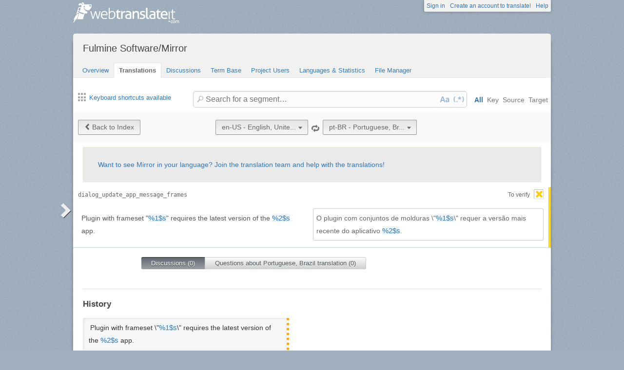

--- FILE ---
content_type: text/html; charset=utf-8
request_url: https://webtranslateit.com/projects/15933-mirror/locales/en-US..pt-BR/strings/14114527
body_size: 6560
content:
<!DOCTYPE html>
<html lang="en" xmlns="http://www.w3.org/1999/xhtml">
<head>
<title>
Details for dialog_update_app_message_f..., English, United States to Portuguese, Brazil · Fulmine Software/Mirror · WebTranslateIt
</title>
<meta charset="utf-8">
<meta name="twitter:card" value="summary">
<meta name="twitter:site" value="@webtranslateit">
<meta name="twitter:url" value="https://webtranslateit.com/projects/15933-mirror/locales/en-US..pt-BR/strings/14114527">
<meta name="twitter:title" value="Fulmine Software/Mirror on WebTranslateIt.com">
<meta name="twitter:description" value="Translation project of Mirror app.

This app uses also texts located in Fulmine Tools Library translation project, so if you are not a member of this project, please request an invitation to join Fulmine Tools Library project too.

To get more information about translating my app please see the i...">
<meta name="twitter:image" value="https://webtranslateit.com/rails/active_storage/representations/redirect/eyJfcmFpbHMiOnsiZGF0YSI6MjgwNSwicHVyIjoiYmxvYl9pZCJ9fQ==--53a20f29de021810432adec6533e6412a933613e/eyJfcmFpbHMiOnsiZGF0YSI6eyJmb3JtYXQiOiJwbmciLCJyZXNpemVfdG9fbGltaXQiOlsyMDAsMjAwXX0sInB1ciI6InZhcmlhdGlvbiJ9fQ==--a10fd1737c332115b1dd2458d9cc7b54c1ef1f25/ikona192.png">
<meta content="https://webtranslateit.com/projects/15933-mirror/locales/en-US..pt-BR/strings/14114527" property="og:url">
<meta content="website" property="og:type">
<meta content="Fulmine Software/Mirror on WebTranslateIt.com" property="og:title">
<meta name="og:description" value="Translation project of Mirror app.

This app uses also texts located in Fulmine Tools Library translation project, so if you are not a member of this project, please request an invitation to join Fulmine Tools Library project too.

To get more information about translating my app please see the i...">
<meta name="og:image" value="https://webtranslateit.com/rails/active_storage/representations/redirect/eyJfcmFpbHMiOnsiZGF0YSI6MjgwNSwicHVyIjoiYmxvYl9pZCJ9fQ==--53a20f29de021810432adec6533e6412a933613e/eyJfcmFpbHMiOnsiZGF0YSI6eyJmb3JtYXQiOiJwbmciLCJyZXNpemVfdG9fbGltaXQiOlsyMDAsMjAwXX0sInB1ciI6InZhcmlhdGlvbiJ9fQ==--a10fd1737c332115b1dd2458d9cc7b54c1ef1f25/ikona192.png">

<link href="/apple-touch-icon.png" rel="apple-touch-icon" sizes="180x180">
<link href="/favicon-32x32.png?asjaksj" rel="icon" sizes="32x32" type="image/png">
<link href="/favicon-16x16.png?sakjskaj" rel="icon" sizes="16x16" type="image/png">
<link href="/site.webmanifest" rel="manifest">
<link color="#2d5189" href="/safari-pinned-tab.svg" rel="mask-icon">
<meta content="#2b5797" name="msapplication-TileColor">
<meta content="#ffffff" name="theme-color">
<meta content="width=device-width, initial-scale=1.0" name="viewport">
<script async src="https://www.googletagmanager.com/gtag/js?id=G-LTS4K8QV1T"></script>
<link href="https://webtranslateit.com/blog.atom" rel="alternate" title="WebTranslateIt Blog" type="application/atom+xml">
<link href="https://webtranslateit.com/changelog.atom" rel="alternate" title="WebTranslateIt Changelog" type="application/atom+xml">
<link href="https://fonts.googleapis.com/css?family=Noto+Sans&amp;display=swap" rel="stylesheet">
<meta property="og:url" content="https://webtranslateit.com/projects/15933-mirror/locales/en-US..pt-BR/strings/14114527" /><link href="https://webtranslateit.com/projects/15933-mirror/locales/en-US..pt-BR/strings/14114527" rel="canonical" />
<link rel="stylesheet" href="/assets/application-27677eae89d8c014e91bb5736d2e73cb2a022d9c5d03b2975110ee4a90466451.css" />
<script src="/assets/application-516594276ac2227f30cd68db512fb7f5406b8033f17e2a75b8d70eae4c2290f6.js"></script>
<meta name="csrf-param" content="authenticity_token" />
<meta name="csrf-token" content="vbifaKrxRKBWM_qn8yExVnSjOwkmMQ9MEWmMjj17-U8dN-QbZX8N_u6S3QFo2897VLoXhyCHGRfGprjlN3fPdQ" />
</head>
<body class="">
<noscript>
<div class="unsupported">
<a href="https://www.google.com/adsense/support/bin/answer.py?hl=en&amp;answer=12654">Javascript</a> is required to view this site.
</div>
</noscript>
<div id="flash">
</div>

<div class="clear"></div>
<div id="action_header">
<a id="logo" href="https://webtranslateit.com/"><span>WebTranslateIt</span>
</a><ul>
<li class="help_link"><a href="https://webtranslateit.com/help">Help</a></li>
<li><a href="https://webtranslateit.com/sign_up">Create an account to translate!</a></li>
<li><a href="https://webtranslateit.com/sign_in">Sign in</a></li>
</ul>
</div>
<div class="clear"></div>

<div class="container home">
<div id="content">

<div id="page_heading">
<h1>Fulmine Software/Mirror</h1>
<div class="clear"></div>
<ul>
<li class="">
<a href="/projects/15933-mirror">Overview</a>
</li>
<li class="active">
<a href="/projects/15933-mirror/locales/.../strings">Translations</a>
</li>
<li class="">
<a href="/projects/15933-mirror/discussions">Discussions</a>
</li>
<li class="">
<a href="/projects/15933-mirror/locales/.../terms">Term Base</a>
</li>
<li class="">
<a href="/projects/15933-mirror/people">Project Users</a>
</li>
<li class="">
<a href="/projects/15933-mirror/project_locales">Languages &amp; Statistics</a>
</li>
<li class="">
<a href="/projects/15933-mirror/files">File Manager</a>
</li>
</ul>
<div class="clear"></div>

</div>
<div class="help">
<div class="left">
<a class="link_keyboard_shortcuts" href="#"><span class="ss-icon"></span> Keyboard shortcuts available</a>
</div>
<div class="right">
<form id="search" action="/projects/15933-mirror/locales/en-US..pt-BR/strings" accept-charset="UTF-8" method="get"><input id="regex" name="regex" type="hidden" value="false">
<input id="ignore_case" name="ignore_case" type="hidden" value="true">
<input id="search_object" name="object" type="hidden" value="">
<span class="ss-icon search-icon">🔎</span>
<input class="" id="search" name="s" placeholder="Search for a segment…" type="text" value="">
<div class="input-icons">
<a title="Case Sensitivity is Off. Click to run your search with case-sensitivity." href="#"><span class="input-icon icon-case-sensitive"></span>
</a><a title="Regex Search is Off. Click to run your search with regular expression matching." href="#"><span class="input-icon icon-regex"></span>
</a></div>
<div class="search_facets">
<a class="active default_facet" title="Search against key names, source text and target text" href="#">All</a>
<a class="key_facet" title="Search against key names" href="#">Key</a>
<a class="source_facet" title="Search against English, United States text" href="#">Source</a>
<a class="target_facet" title="Search against Portuguese, Brazil text" href="#">Target</a>
</div>
</form></div>
</div>
<div class="clear"></div>
<div class="uibutton-toolbar">
<div class="uibutton-group">
<a class="uibutton icon prev" id="back_to" href="/projects/15933-mirror/locales/en-US..pt-BR/strings?current_id=14114527">Back to Index</a>
</div>
<div class="uibutton-selector centered" id="language_switch">
<ul>
<li>
<a class="uibutton icon dropdown multidropdown" title="English, United States" href="#">en-US - English, Unite...</a>
</li>
<li>
<ul id="source_locales" style="display: none;">
<li data-id="am" data-type="source_locales"><a href="/fr/projects/15933-mirror/locales/en-US..ku/strings/14114643">am - Amharic</a></li>
<li data-id="ar" data-type="source_locales"><a href="/fr/projects/15933-mirror/locales/en-US..ku/strings/14114643">ar - Arabic</a></li>
<li data-id="az" data-type="source_locales"><a href="/fr/projects/15933-mirror/locales/en-US..ku/strings/14114643">az - Azeri</a></li>
<li data-id="be" data-type="source_locales"><a href="/fr/projects/15933-mirror/locales/en-US..ku/strings/14114643">be - Belarusian</a></li>
<li data-id="bg" data-type="source_locales"><a href="/fr/projects/15933-mirror/locales/en-US..ku/strings/14114643">bg - Bulgarian</a></li>
<li data-id="bn" data-type="source_locales"><a href="/fr/projects/15933-mirror/locales/en-US..ku/strings/14114643">bn - Bengali</a></li>
<li data-id="cs" data-type="source_locales"><a href="/fr/projects/15933-mirror/locales/en-US..ku/strings/14114643">cs - Czech</a></li>
<li data-id="da" data-type="source_locales"><a href="/fr/projects/15933-mirror/locales/en-US..ku/strings/14114643">da - Danish</a></li>
<li data-id="de" data-type="source_locales"><a href="/fr/projects/15933-mirror/locales/en-US..ku/strings/14114643">de - German</a></li>
<li data-id="el" data-type="source_locales"><a href="/fr/projects/15933-mirror/locales/en-US..ku/strings/14114643">el - Greek</a></li>
<li data-id="en-US" data-type="source_locales"><a href="/fr/projects/15933-mirror/locales/en-US..ku/strings/14114643">en-US - English, United States</a></li>
<li data-id="es" data-type="source_locales"><a href="/fr/projects/15933-mirror/locales/en-US..ku/strings/14114643">es - Spanish</a></li>
<li data-id="et" data-type="source_locales"><a href="/fr/projects/15933-mirror/locales/en-US..ku/strings/14114643">et - Estonian</a></li>
<li data-id="eu" data-type="source_locales"><a href="/fr/projects/15933-mirror/locales/en-US..ku/strings/14114643">eu - Basque</a></li>
<li data-id="fa" data-type="source_locales"><a href="/fr/projects/15933-mirror/locales/en-US..ku/strings/14114643">fa - Persian</a></li>
<li data-id="fi" data-type="source_locales"><a href="/fr/projects/15933-mirror/locales/en-US..ku/strings/14114643">fi - Finnish</a></li>
<li data-id="fr" data-type="source_locales"><a href="/fr/projects/15933-mirror/locales/en-US..ku/strings/14114643">fr - French</a></li>
<li data-id="gl" data-type="source_locales"><a href="/fr/projects/15933-mirror/locales/en-US..ku/strings/14114643">gl - Galician</a></li>
<li data-id="he" data-type="source_locales"><a href="/fr/projects/15933-mirror/locales/en-US..ku/strings/14114643">he - Hebrew</a></li>
<li data-id="hr" data-type="source_locales"><a href="/fr/projects/15933-mirror/locales/en-US..ku/strings/14114643">hr - Croatian</a></li>
<li data-id="hu" data-type="source_locales"><a href="/fr/projects/15933-mirror/locales/en-US..ku/strings/14114643">hu - Hungarian</a></li>
<li data-id="hy" data-type="source_locales"><a href="/fr/projects/15933-mirror/locales/en-US..ku/strings/14114643">hy - Armenian</a></li>
<li data-id="id" data-type="source_locales"><a href="/fr/projects/15933-mirror/locales/en-US..ku/strings/14114643">id - Indonesian</a></li>
<li data-id="ig" data-type="source_locales"><a href="/fr/projects/15933-mirror/locales/en-US..ku/strings/14114643">ig - Igbo</a></li>
<li data-id="it" data-type="source_locales"><a href="/fr/projects/15933-mirror/locales/en-US..ku/strings/14114643">it - Italian</a></li>
<li data-id="ja" data-type="source_locales"><a href="/fr/projects/15933-mirror/locales/en-US..ku/strings/14114643">ja - Japanese</a></li>
<li data-id="ka" data-type="source_locales"><a href="/fr/projects/15933-mirror/locales/en-US..ku/strings/14114643">ka - Georgian</a></li>
<li data-id="kab" data-type="source_locales"><a href="/fr/projects/15933-mirror/locales/en-US..ku/strings/14114643">kab - Kabyle</a></li>
<li data-id="ko" data-type="source_locales"><a href="/fr/projects/15933-mirror/locales/en-US..ku/strings/14114643">ko - Korean</a></li>
<li data-id="ku" data-type="source_locales"><a href="/fr/projects/15933-mirror/locales/en-US..ku/strings/14114643">ku - Kurdish</a></li>
<li data-id="lt" data-type="source_locales"><a href="/fr/projects/15933-mirror/locales/en-US..ku/strings/14114643">lt - Lithuanian</a></li>
<li data-id="lv" data-type="source_locales"><a href="/fr/projects/15933-mirror/locales/en-US..ku/strings/14114643">lv - Latvian</a></li>
<li data-id="mk" data-type="source_locales"><a href="/fr/projects/15933-mirror/locales/en-US..ku/strings/14114643">mk - Macedonian</a></li>
<li data-id="mn" data-type="source_locales"><a href="/fr/projects/15933-mirror/locales/en-US..ku/strings/14114643">mn - Mongolian</a></li>
<li data-id="ms" data-type="source_locales"><a href="/fr/projects/15933-mirror/locales/en-US..ku/strings/14114643">ms - Malay</a></li>
<li data-id="nb" data-type="source_locales"><a href="/fr/projects/15933-mirror/locales/en-US..ku/strings/14114643">nb - Norwegian Bokmål</a></li>
<li data-id="nl" data-type="source_locales"><a href="/fr/projects/15933-mirror/locales/en-US..ku/strings/14114643">nl - Dutch</a></li>
<li data-id="om" data-type="source_locales"><a href="/fr/projects/15933-mirror/locales/en-US..ku/strings/14114643">om - Oromo</a></li>
<li data-id="pl" data-type="source_locales"><a href="/fr/projects/15933-mirror/locales/en-US..ku/strings/14114643">pl - Polish</a></li>
<li data-id="pt" data-type="source_locales"><a href="/fr/projects/15933-mirror/locales/en-US..ku/strings/14114643">pt - Portuguese</a></li>
<li data-id="pt-BR" data-type="source_locales"><a href="/fr/projects/15933-mirror/locales/en-US..ku/strings/14114643">pt-BR - Portuguese, Brazil</a></li>
<li data-id="ro" data-type="source_locales"><a href="/fr/projects/15933-mirror/locales/en-US..ku/strings/14114643">ro - Romanian</a></li>
<li data-id="ru" data-type="source_locales"><a href="/fr/projects/15933-mirror/locales/en-US..ku/strings/14114643">ru - Russian</a></li>
<li data-id="si" data-type="source_locales"><a href="/fr/projects/15933-mirror/locales/en-US..ku/strings/14114643">si - Sinhala</a></li>
<li data-id="sk" data-type="source_locales"><a href="/fr/projects/15933-mirror/locales/en-US..ku/strings/14114643">sk - Slovak</a></li>
<li data-id="sl" data-type="source_locales"><a href="/fr/projects/15933-mirror/locales/en-US..ku/strings/14114643">sl - Slovenian</a></li>
<li data-id="sq" data-type="source_locales"><a href="/fr/projects/15933-mirror/locales/en-US..ku/strings/14114643">sq - Albanian</a></li>
<li data-id="sr-Cyrl" data-type="source_locales"><a href="/fr/projects/15933-mirror/locales/en-US..ku/strings/14114643">sr-Cyrl - Serbian (Cyrillic)</a></li>
<li data-id="sr-Latn" data-type="source_locales"><a href="/fr/projects/15933-mirror/locales/en-US..ku/strings/14114643">sr-Latn - Serbian (Latin)</a></li>
<li data-id="st" data-type="source_locales"><a href="/fr/projects/15933-mirror/locales/en-US..ku/strings/14114643">st - Southern Sotho</a></li>
<li data-id="sv" data-type="source_locales"><a href="/fr/projects/15933-mirror/locales/en-US..ku/strings/14114643">sv - Swedish</a></li>
<li data-id="ta" data-type="source_locales"><a href="/fr/projects/15933-mirror/locales/en-US..ku/strings/14114643">ta - Tamil</a></li>
<li data-id="te" data-type="source_locales"><a href="/fr/projects/15933-mirror/locales/en-US..ku/strings/14114643">te - Telugu</a></li>
<li data-id="th" data-type="source_locales"><a href="/fr/projects/15933-mirror/locales/en-US..ku/strings/14114643">th - Thai</a></li>
<li data-id="tr" data-type="source_locales"><a href="/fr/projects/15933-mirror/locales/en-US..ku/strings/14114643">tr - Turkish</a></li>
<li data-id="ug" data-type="source_locales"><a href="/fr/projects/15933-mirror/locales/en-US..ku/strings/14114643">ug - Uyghur</a></li>
<li data-id="uk" data-type="source_locales"><a href="/fr/projects/15933-mirror/locales/en-US..ku/strings/14114643">uk - Ukrainian</a></li>
<li data-id="ur" data-type="source_locales"><a href="/fr/projects/15933-mirror/locales/en-US..ku/strings/14114643">ur - Urdu</a></li>
<li data-id="uz" data-type="source_locales"><a href="/fr/projects/15933-mirror/locales/en-US..ku/strings/14114643">uz - Uzbek</a></li>
<li data-id="zh-CN-Hans" data-type="source_locales"><a href="/fr/projects/15933-mirror/locales/en-US..ku/strings/14114643">zh-CN-Hans - Chinese, China (Simplified Han)</a></li>
<li data-id="zh-TW-Hant" data-type="source_locales"><a href="/fr/projects/15933-mirror/locales/en-US..ku/strings/14114643">zh-TW-Hant - Chinese, Taiwan (Traditional Han)</a></li>
</ul>
</li>
</ul>
</div>

<span class="ss-icon switch"><a title="Invert Source and Target languages" href="/projects/15933-mirror/locales/pt-BR..en-US/strings/14114527">🔁</a></span>
<div class="uibutton-selector spaced">
<ul>
<li>
<a class="uibutton icon dropdown multidropdown" title="Portuguese, Brazil" id="bacon" href="#">pt-BR - Portuguese, Br...</a>
</li>
<li>
<ul id="target_locales" style="display: none;">
<li data-id="hu" data-type="target_locales"><a href="/fr/projects/15933-mirror/locales/en-US..ku/strings/14114643">hu - Hungarian</a></li>
<li data-id="sr-Cyrl" data-type="target_locales"><a href="/fr/projects/15933-mirror/locales/en-US..ku/strings/14114643">sr-Cyrl - Serbian (Cyrillic)</a></li>
<li data-id="gl" data-type="target_locales"><a href="/fr/projects/15933-mirror/locales/en-US..ku/strings/14114643">gl - Galician</a></li>
<li data-id="en-US" data-type="target_locales"><a href="/fr/projects/15933-mirror/locales/en-US..ku/strings/14114643">en-US - English, United States</a></li>
<li data-id="sq" data-type="target_locales"><a href="/fr/projects/15933-mirror/locales/en-US..ku/strings/14114643">sq - Albanian</a></li>
<li data-id="hy" data-type="target_locales"><a href="/fr/projects/15933-mirror/locales/en-US..ku/strings/14114643">hy - Armenian</a></li>
<li data-id="zh-CN-Hans" data-type="target_locales"><a href="/fr/projects/15933-mirror/locales/en-US..ku/strings/14114643">zh-CN-Hans - Chinese, China (Simplified Han)</a></li>
<li data-id="eu" data-type="target_locales"><a href="/fr/projects/15933-mirror/locales/en-US..ku/strings/14114643">eu - Basque</a></li>
<li data-id="az" data-type="target_locales"><a href="/fr/projects/15933-mirror/locales/en-US..ku/strings/14114643">az - Azeri</a></li>
<li data-id="nb" data-type="target_locales"><a href="/fr/projects/15933-mirror/locales/en-US..ku/strings/14114643">nb - Norwegian Bokmål</a></li>
<li data-id="bn" data-type="target_locales"><a href="/fr/projects/15933-mirror/locales/en-US..ku/strings/14114643">bn - Bengali</a></li>
<li data-id="am" data-type="target_locales"><a href="/fr/projects/15933-mirror/locales/en-US..ku/strings/14114643">am - Amharic</a></li>
<li data-id="zh-TW-Hant" data-type="target_locales"><a href="/fr/projects/15933-mirror/locales/en-US..ku/strings/14114643">zh-TW-Hant - Chinese, Taiwan (Traditional Han)</a></li>
<li data-id="be" data-type="target_locales"><a href="/fr/projects/15933-mirror/locales/en-US..ku/strings/14114643">be - Belarusian</a></li>
<li data-id="et" data-type="target_locales"><a href="/fr/projects/15933-mirror/locales/en-US..ku/strings/14114643">et - Estonian</a></li>
<li data-id="da" data-type="target_locales"><a href="/fr/projects/15933-mirror/locales/en-US..ku/strings/14114643">da - Danish</a></li>
<li data-id="cs" data-type="target_locales"><a href="/fr/projects/15933-mirror/locales/en-US..ku/strings/14114643">cs - Czech</a></li>
<li data-id="bg" data-type="target_locales"><a href="/fr/projects/15933-mirror/locales/en-US..ku/strings/14114643">bg - Bulgarian</a></li>
<li data-id="el" data-type="target_locales"><a href="/fr/projects/15933-mirror/locales/en-US..ku/strings/14114643">el - Greek</a></li>
<li data-id="de" data-type="target_locales"><a href="/fr/projects/15933-mirror/locales/en-US..ku/strings/14114643">de - German</a></li>
<li data-id="fr" data-type="target_locales"><a href="/fr/projects/15933-mirror/locales/en-US..ku/strings/14114643">fr - French</a></li>
<li data-id="nl" data-type="target_locales"><a href="/fr/projects/15933-mirror/locales/en-US..ku/strings/14114643">nl - Dutch</a></li>
<li data-id="ko" data-type="target_locales"><a href="/fr/projects/15933-mirror/locales/en-US..ku/strings/14114643">ko - Korean</a></li>
<li data-id="ja" data-type="target_locales"><a href="/fr/projects/15933-mirror/locales/en-US..ku/strings/14114643">ja - Japanese</a></li>
<li data-id="sl" data-type="target_locales"><a href="/fr/projects/15933-mirror/locales/en-US..ku/strings/14114643">sl - Slovenian</a></li>
<li data-id="id" data-type="target_locales"><a href="/fr/projects/15933-mirror/locales/en-US..ku/strings/14114643">id - Indonesian</a></li>
<li data-id="hr" data-type="target_locales"><a href="/fr/projects/15933-mirror/locales/en-US..ku/strings/14114643">hr - Croatian</a></li>
<li data-id="he" data-type="target_locales"><a href="/fr/projects/15933-mirror/locales/en-US..ku/strings/14114643">he - Hebrew</a></li>
<li data-id="ka" data-type="target_locales"><a href="/fr/projects/15933-mirror/locales/en-US..ku/strings/14114643">ka - Georgian</a></li>
<li data-id="fi" data-type="target_locales"><a href="/fr/projects/15933-mirror/locales/en-US..ku/strings/14114643">fi - Finnish</a></li>
<li data-id="ku" data-type="target_locales"><a href="/fr/projects/15933-mirror/locales/en-US..ku/strings/14114643">ku - Kurdish</a></li>
<li data-id="ig" data-type="target_locales"><a href="/fr/projects/15933-mirror/locales/en-US..ku/strings/14114643">ig - Igbo</a></li>
<li data-id="it" data-type="target_locales"><a href="/fr/projects/15933-mirror/locales/en-US..ku/strings/14114643">it - Italian</a></li>
<li data-id="mk" data-type="target_locales"><a href="/fr/projects/15933-mirror/locales/en-US..ku/strings/14114643">mk - Macedonian</a></li>
<li data-id="lt" data-type="target_locales"><a href="/fr/projects/15933-mirror/locales/en-US..ku/strings/14114643">lt - Lithuanian</a></li>
<li data-id="lv" data-type="target_locales"><a href="/fr/projects/15933-mirror/locales/en-US..ku/strings/14114643">lv - Latvian</a></li>
<li data-id="st" data-type="target_locales"><a href="/fr/projects/15933-mirror/locales/en-US..ku/strings/14114643">st - Southern Sotho</a></li>
<li data-id="ms" data-type="target_locales"><a href="/fr/projects/15933-mirror/locales/en-US..ku/strings/14114643">ms - Malay</a></li>
<li data-id="mn" data-type="target_locales"><a href="/fr/projects/15933-mirror/locales/en-US..ku/strings/14114643">mn - Mongolian</a></li>
<li data-id="pl" data-type="target_locales"><a href="/fr/projects/15933-mirror/locales/en-US..ku/strings/14114643">pl - Polish</a></li>
<li data-id="ru" data-type="target_locales"><a href="/fr/projects/15933-mirror/locales/en-US..ku/strings/14114643">ru - Russian</a></li>
<li data-id="pt-BR" data-type="target_locales"><a href="/fr/projects/15933-mirror/locales/en-US..ku/strings/14114643">pt-BR - Portuguese, Brazil</a></li>
<li data-id="om" data-type="target_locales"><a href="/fr/projects/15933-mirror/locales/en-US..ku/strings/14114643">om - Oromo</a></li>
<li data-id="fa" data-type="target_locales"><a href="/fr/projects/15933-mirror/locales/en-US..ku/strings/14114643">fa - Persian</a></li>
<li data-id="pt" data-type="target_locales"><a href="/fr/projects/15933-mirror/locales/en-US..ku/strings/14114643">pt - Portuguese</a></li>
<li data-id="ro" data-type="target_locales"><a href="/fr/projects/15933-mirror/locales/en-US..ku/strings/14114643">ro - Romanian</a></li>
<li data-id="sr-Latn" data-type="target_locales"><a href="/fr/projects/15933-mirror/locales/en-US..ku/strings/14114643">sr-Latn - Serbian (Latin)</a></li>
<li data-id="si" data-type="target_locales"><a href="/fr/projects/15933-mirror/locales/en-US..ku/strings/14114643">si - Sinhala</a></li>
<li data-id="ta" data-type="target_locales"><a href="/fr/projects/15933-mirror/locales/en-US..ku/strings/14114643">ta - Tamil</a></li>
<li data-id="sk" data-type="target_locales"><a href="/fr/projects/15933-mirror/locales/en-US..ku/strings/14114643">sk - Slovak</a></li>
<li data-id="th" data-type="target_locales"><a href="/fr/projects/15933-mirror/locales/en-US..ku/strings/14114643">th - Thai</a></li>
<li data-id="es" data-type="target_locales"><a href="/fr/projects/15933-mirror/locales/en-US..ku/strings/14114643">es - Spanish</a></li>
<li data-id="ug" data-type="target_locales"><a href="/fr/projects/15933-mirror/locales/en-US..ku/strings/14114643">ug - Uyghur</a></li>
<li data-id="ur" data-type="target_locales"><a href="/fr/projects/15933-mirror/locales/en-US..ku/strings/14114643">ur - Urdu</a></li>
<li data-id="tr" data-type="target_locales"><a href="/fr/projects/15933-mirror/locales/en-US..ku/strings/14114643">tr - Turkish</a></li>
<li data-id="sv" data-type="target_locales"><a href="/fr/projects/15933-mirror/locales/en-US..ku/strings/14114643">sv - Swedish</a></li>
<li data-id="uk" data-type="target_locales"><a href="/fr/projects/15933-mirror/locales/en-US..ku/strings/14114643">uk - Ukrainian</a></li>
<li data-id="uz" data-type="target_locales"><a href="/fr/projects/15933-mirror/locales/en-US..ku/strings/14114643">uz - Uzbek</a></li>
<li data-id="te" data-type="target_locales"><a href="/fr/projects/15933-mirror/locales/en-US..ku/strings/14114643">te - Telugu</a></li>
<li data-id="kab" data-type="target_locales"><a href="/fr/projects/15933-mirror/locales/en-US..ku/strings/14114643">kab - Kabyle</a></li>
<li data-id="ar" data-type="target_locales"><a href="/fr/projects/15933-mirror/locales/en-US..ku/strings/14114643">ar - Arabic</a></li>
</ul>
</li>
</ul>
</div>

<div class="clear"></div>
</div>
<div class="important">
<a href="/projects/15933-mirror/invitation_request">Want to see Mirror in your language? Join the translation team and help with the translations!</a>
</div>
<ul class="string_log" id="string_index">
<li class="string status_unverified" id="14114527">
<div class="tools">
<a class="status unverified disabled">
<span class="text">To verify</span>
<span class="ss-icon bgstatus">&#x2421;</span>
</a>
<div class="string_key">
<a title="dialog_update_app_message_frames" href="/projects/15933-mirror/locales/en-US..pt-BR/strings/14114527">dialog_update_app_message_frames</a>
</div>
<div class="clear"></div>
<div class="developer_comment">

</div>
<div class="labels">
</div>
<div class="clear"></div>
</div>

<div class="string_source" dir="ltr">
<span class="trans"><span class="raw">Plugin with frameset "%1$s" requires the latest version of the %2$s app.</span><p><dfn>Plugin</dfn> <dfn>with</dfn> <dfn>frameset</dfn> "<var>%1$s</var>" <dfn>requires</dfn> <dfn>the</dfn> <dfn>latest</dfn> <dfn>version</dfn> <dfn>of</dfn> <dfn>the</dfn> <var>%2$s</var> <dfn>app</dfn>.</p></span>
</div>
<div class="string_target">
<div class="hover_me" dir="ltr" title="Edit translation">
<span class="trans"><dfn>O</dfn> <dfn>plugin</dfn> <dfn>com</dfn> <dfn>conjuntos</dfn> <dfn>de</dfn> <dfn>molduras</dfn> \"<var>%1$s</var>\" <dfn>requer</dfn> <dfn>a</dfn> <dfn>versão</dfn> <dfn>mais</dfn> <dfn>recente</dfn> <dfn>do</dfn> <dfn>aplicativo</dfn> <var>%2$s</var>.</span>
</div>
</div>
<div class="clear"></div>
<script>
  isManager = false
</script>
<script>
  verify_url = "/projects/15933-mirror/locales/en-US..pt-BR/strings/14114527/manager_options?status=to_verify";
</script>
</li>

</ul>
<div class="clear"></div>
<div class="choice">
<ul>
<li class="first" id="global">
<a class="active show_string_key_discussions" href="#">Discussions (0)</a>
</li>
<li class="last" id="local">
<a class=" show_string_translation_discussions" href="#">Questions about Portuguese, Brazil translation (0)</a>
</li>
<div class="clear"></div>
</ul>
<div class="clear"></div>
</div>
<div class="clear"></div>
<div class="comment_feed" id="commentlist" style="">

<p></p>
</div>
<div class="clear"></div>
<div class="comment_feed" id="comment_for_locale" style="display: none">

<p></p>
</div>
<hr>
<h3>History</h3>
<ol id="history">
<li class="source">
<div class="string status_unproofread" dir="ltr" title="Click to switch between text/diff view">
<span class="raw">Plugin with frameset \"%1$s\" requires the latest version of the %2$s app.</span>
<div class="text">
<span class="raw">Plugin with frameset \"%1$s\" requires the latest version of the %2$s app.</span><p><dfn>Plugin</dfn> <dfn>with</dfn> <dfn>frameset</dfn> \"<var>%1$s</var>\" <dfn>requires</dfn> <dfn>the</dfn> <dfn>latest</dfn> <dfn>version</dfn> <dfn>of</dfn> <dfn>the</dfn> <var>%2$s</var> <dfn>app</dfn>.</p>
</div>
<div class="diff" data-current-text="Plugin with frameset \&quot;%1$s\&quot; requires the latest version of the %2$s app." data-no-previous data-previous-text="" style="display: none"></div>
</div>
<div class="author">
changed by <strong>Bartosz</strong> <time datetime="2017-04-24T11:57:04Z">24 April, 2017 11:57</time>.
<div class="copy-to-clipboard with-icon" data-clipboard-text="Plugin with frameset \&quot;%1$s\&quot; requires the latest version of the %2$s app." title="Copy to clipboard">
<img alt="Copy to clipboard" src="/assets/clippy.svg">
</div>

</div>
</li>
<li class="target">
<div class="string status_unproofread" dir="ltr" title="Click to switch between text/diff view">
<span class="raw">O plugin com conjuntos de molduras \"%1$s\" requer a versão mais recente do aplicativo %2$s.</span>
<div class="text">
<dfn>O</dfn> <dfn>plugin</dfn> <dfn>com</dfn> <dfn>conjuntos</dfn> <dfn>de</dfn> <dfn>molduras</dfn> \"<var>%1$s</var>\" <dfn>requer</dfn> <dfn>a</dfn> <dfn>versão</dfn> <dfn>mais</dfn> <dfn>recente</dfn> <dfn>do</dfn> <dfn>aplicativo</dfn> <var>%2$s</var>.
</div>
<div class="diff" data-current-text="O plugin com conjuntos de molduras \&quot;%1$s\&quot; requer a versão mais recente do aplicativo %2$s." data-no-previous data-previous-text="" style="display: none"></div>
</div>
<div class="author">
changed via the <strong>API</strong> <time datetime="2017-04-24T20:35:46Z">24 April, 2017 20:35</time>.
<div class="copy-to-clipboard with-icon" data-clipboard-text="O plugin com conjuntos de molduras \&quot;%1$s\&quot; requer a versão mais recente do aplicativo %2$s." title="Copy to clipboard">
<img alt="Copy to clipboard" src="/assets/clippy.svg">
</div>

</div>
</li>
<li class="source">
<div class="string status_unproofread" dir="ltr" title="Click to switch between text/diff view">
<span class="raw">Plugin with frameset "%1$s" requires the latest version of the %2$s app.</span>
<div class="text">
<span class="raw">Plugin with frameset "%1$s" requires the latest version of the %2$s app.</span><p><dfn>Plugin</dfn> <dfn>with</dfn> <dfn>frameset</dfn> "<var>%1$s</var>" <dfn>requires</dfn> <dfn>the</dfn> <dfn>latest</dfn> <dfn>version</dfn> <dfn>of</dfn> <dfn>the</dfn> <var>%2$s</var> <dfn>app</dfn>.</p>
</div>
<div class="diff" data-current-text="Plugin with frameset &quot;%1$s&quot; requires the latest version of the %2$s app." data-previous-text="Plugin with frameset \&quot;%1$s\&quot; requires the latest version of the %2$s app." style="display: none"></div>
</div>
<div class="author">
changed via the <strong>API</strong> <time datetime="2017-07-12T06:04:51Z">12 July, 2017 06:04</time>.
<div class="copy-to-clipboard with-icon" data-clipboard-text="Plugin with frameset &quot;%1$s&quot; requires the latest version of the %2$s app." title="Copy to clipboard">
<img alt="Copy to clipboard" src="/assets/clippy.svg">
</div>

</div>
</li>
<li class="target">
<div class="string status_unverified" dir="ltr" title="Click to switch between text/diff view">
<span class="raw">O plugin com conjuntos de molduras \"%1$s\" requer a versão mais recente do aplicativo %2$s.</span>
<div class="text">
<dfn>O</dfn> <dfn>plugin</dfn> <dfn>com</dfn> <dfn>conjuntos</dfn> <dfn>de</dfn> <dfn>molduras</dfn> \"<var>%1$s</var>\" <dfn>requer</dfn> <dfn>a</dfn> <dfn>versão</dfn> <dfn>mais</dfn> <dfn>recente</dfn> <dfn>do</dfn> <dfn>aplicativo</dfn> <var>%2$s</var>.
</div>
<div class="diff" data-current-text="O plugin com conjuntos de molduras \&quot;%1$s\&quot; requer a versão mais recente do aplicativo %2$s." data-has-no-diff data-previous-text="O plugin com conjuntos de molduras \&quot;%1$s\&quot; requer a versão mais recente do aplicativo %2$s." style="display: none"></div>
</div>
<div class="author">
changed via the <strong>API</strong> <time datetime="2017-07-12T06:04:51Z">12 July, 2017 06:04</time>.
<div class="copy-to-clipboard with-icon" data-clipboard-text="O plugin com conjuntos de molduras \&quot;%1$s\&quot; requer a versão mais recente do aplicativo %2$s." title="Copy to clipboard">
<img alt="Copy to clipboard" src="/assets/clippy.svg">
</div>

</div>
</li>

</ol>
<div class="clear"></div>


<div id="footer">
<div class="content">
<ul class="links">
<li class="topic">Discover</li>
<li><a href="https://webtranslateit.com/tour/management_tools">Tour</a></li>
<li><a href="https://webtranslateit.com/plans">Pricing</a></li>
<li><a href="https://webtranslateit.com/tour/development_tools">Tools</a></li>
<li><a href="/docs/api">API</a></li>
<li><a href="https://webtranslateit.com/projects/public">Public projects</a></li>
</ul>
<ul class="links">
<li class="topic">About Us</li>
<li><a href="https://webtranslateit.com/about">About</a></li>
<li><a href="https://webtranslateit.com/team">Team</a></li>
<li><a href="https://webtranslateit.com/press">Press</a></li>
</ul>
<ul class="links">
<li class="topic">Help</li>
<li><a href="/docs/faq">FAQ</a></li>
<li><a href="https://webtranslateit.com/docs">Documentation</a></li>
<li><a href="https://webtranslateit.appsignal-status.com">Website Uptime</a></li>
<li><a href="https://webtranslateit.com/support">Support</a></li>
</ul>
<ul class="links">
<li class="topic">Languages</li>
<li><a hreflang="en" rel="alternate" href="/projects/15933-mirror/locales/en-US..pt-BR/strings/14114527">English</a></li>
<li><a hreflang="fr" rel="alternate" href="/fr/projects/15933-mirror/locales/en-US..pt-BR/strings/14114527">Français</a></li>
</ul>
<ul class="links">
<li class="topic">Follow Us</li>
<li><a href="/blog">Blog</a></li>
<li><a href="https://webtranslateit.com/changelog">Changelog</a></li>
<li><a target="blank" href="https://twitter.com/webtranslateit">Twitter</a></li>
<li><a target="blank" href="https://www.facebook.com/webtranslateit">Facebook</a></li>
<li><a href="https://webtranslateit.com/newsletter">Newsletter</a></li>
</ul>
<div class="clear"></div>
</div>
</div>
<div id="legal">
<div class="content">
© 2009-2025 WebTranslateIt Software S.L. All rights reserved.
<a href="https://webtranslateit.com/tos">Terms of Service</a>
·
<a href="https://webtranslateit.com/privacy">Privacy Policy</a>
·
<a href="https://webtranslateit.com/security">Security Policy</a>
<div class="clear"></div>
</div>
</div>


</div>
</div>
<script>
  jQuery.timeago.settings.strings = {"prefixAgo":null,"prefixFromNow":null,"suffixAgo":"ago","suffixFromNow":"from now","inPast":"any moment now","seconds":"less than a minute","minute":"a minute","minutes":"%d minutes","hour":"an hour","hours":"%d hours","day":"a day","days":"%d days","month":"a month","months":"%d months","year":"a year","years":"%d years","wordSeparator":" "};
  window.I18n = {"locale":{"save_failure":"Failed to add language."},"batch_operations":{"abort_failure":"Failed to abort batch operation."},"teams":{"assign_project_failure":"Failed to assign project to the team.","assign_project_success":"Team assigned."},"projects":{"archive_failure":"Couldn’t archive project"},"common":{"loading":"Loading…","done":"Done","copied":"Copied!","are_you_sure_you_want_to_add_locales":"Are you sure you want to add these languages?","add_user":"Invite user","saved":"Saved.","invite":"Invite ","char_count_explain":"Segment length: original/translated","max_length":"max. length: "},"discussion":{"created":"Discussion created.","failure":"Could not create discussion.","confirm":"Are you sure you want to select everyone ? This will send a notification e-mail to ","confirm_end":" persons."},"comments":{"created":"Comment saved.","failure":"Could not save comment."},"subscription":{"saved":"Notification preference saved.","failure":"Could not change subscription."},"tm_setting":{"saved":"TM Matching setting saved.","failure":"Error saving TM Matching."},"autosave":{"saved":"AutoSave setting saved.","failure":"Error saving Autosave setting."},"terms":{"delete_failure":"We encountered an issue while deleting your term.","save_failure":"We encountered an issue while saving your term.","vote_failure":"We encountered an issue while casting your vote."},"translation":{"failed_to_save":"Failed to save status.","locale_not_found":"The locale you’re translating to was moved, renamed or deleted from the project. Go to the project overview page and then come back to the translation interface. Contact your manager if the issue persists.","source_copied_to_target":"Source copied to target.","saving":"Saving…","unknown_error":"An unknown error occurred. Support has been contacted.","error":"Error saving segment.","loading_options":"Loading options…","error_loading_options":"Error loading options.","loading_segment":"Loading Segment…","discard":"The translation you made isn’t saved and will be discarded. Would you like to continue?","unproofreading":"Unproofreading…","proofreading":"Proofreading…","proofread":"Proofread.","unproofread":"Unproofread.","verified":"Verified.","unverified":"Unverified.","dev_comment_saved":"Instruction saved.","to_verify_string_confirm":"Are you sure you want to flag this translation as “to verify”?","cant_edit":"Could not edit segment: ","error_saving_label":"Error saving label.","label_saved":"Label saved.","label_removed":"Label removed.","label_remove_failure":"Failed to remove label.","dictionary_failure":"Couln’t lookup word.","cant_add":"Could not add segment: ","key_ends_with_space":"The key name you entered ends with a space. Are you sure you want add a segment with that key?","key_starts_with_space":"The key name you entered starts with a space. Are you sure you want add a segment with that key?","exit":"Some translations haven’t been saved."},"user":{"mail_blank_error":"The e-mail address can’t be blank.","mail_invalid_error":"This doesn’t look like a valid e-mail address.","mail_valid":"OK"}}
  
  window.dataLayer = window.dataLayer || []
  function gtag(){dataLayer.push(arguments)}
  gtag('js', new Date())
  gtag('config', 'G-LTS4K8QV1T')
</script>
</body>
</html>
